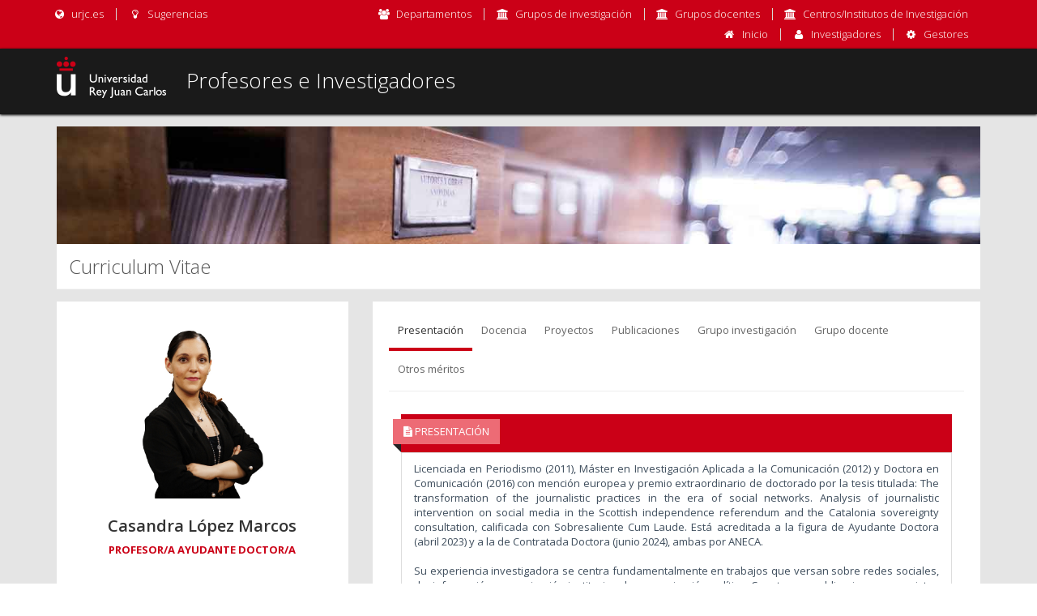

--- FILE ---
content_type: text/html; charset=UTF-8
request_url: https://servicios.urjc.es/pdi/ver/casandra.lopez
body_size: 12091
content:

<!DOCTYPE html><html lang="en">
    <head>
        <meta charset="utf-8">
        <meta http-equiv="Content-Security-Policy" content="upgrade-insecure-requests">
        <title>Profesores e Investigadores</title>
        <meta name="viewport" content="width=device-width, initial-scale=1.0">
<meta http-equiv="X-UA-Compatible" content="IE=edge">                <!-- Le styles -->
        <link href="/plantilla/img/favicon.ico" rel="shortcut icon" type="image/vnd.microsoft.icon">
<link href="https://fonts.googleapis.com/css?family=Open+Sans:300,400,600,700|PT+Sans+Narrow|Source+Sans+Pro:200,300,400,600,700,900&amp;amp;subset=all" media="screen" rel="stylesheet" type="text/css">
<link href="/plantilla/assets/global/plugins/bootstrap-modal/css/bootstrap-modal.css" media="screen" rel="stylesheet" type="text/css">
<link href="/plantilla/assets/global/plugins/bootstrap-fileinput/bootstrap-fileinput.css" media="screen" rel="stylesheet" type="text/css">
<link href="/plantilla/assets/global/plugins/ion.rangeslider/css/ion.rangeSlider.css" media="screen" rel="stylesheet" type="text/css">
<link href="/plantilla/assets/global/plugins/ion.rangeslider/css/ion.rangeSlider.skinFlat.css" media="screen" rel="stylesheet" type="text/css">
<link href="/plantilla/assets/global/plugins/essentials-plugins.min.css" media="screen" rel="stylesheet" type="text/css">
<link href="/plantilla/assets/pages/css/search.min.css" media="screen" rel="stylesheet" type="text/css">
<link href="/plantilla/assets/pages/css/profile.min.css" media="screen" rel="stylesheet" type="text/css">
<link href="/plantilla/assets/layouts/frontend/layout.min.css" media="screen" rel="stylesheet" type="text/css">
<link href="/pdi/public/external/fancybox/fancybox.css" media="screen" rel="stylesheet" type="text/css">
<link href="/pdi/public/css/custom.css" media="screen" rel="stylesheet" type="text/css">    <style>
            </style>

    </head>
    <body class="page-container-bg-solid">
        <!-- BEGIN TOP BAR -->
        <div class="pre-header" style="">
            <div class="container container-fluid-sm">
                <div class="row">
                    <!-- BEGIN TOP BAR LEFT PART -->
                    <div class="col-md-3 col-sm-3 additional-shop-info pull-left">
                        <ul class="list-unstyled list-inline">
                                  
                        </ul>
                    </div>
                    <!-- END TOP BAR LEFT PART -->
                    <!-- BEGIN TOP BAR MENU -->
                    <div class="col-md-9 col-sm-9 login-reg-links pull-right">
                        <ul class="list-unstyled list-inline pull-right">
                            <li>
                                <i class="fa fa-users"></i>
                                <a href="/pdi/departamentos">Departamentos</a>
                            </li>
                            <li>
                                <i class="fa fa-university"></i>
                                <a href="/pdi/grupos-investigacion">Grupos de investigación</a>
                            </li>
                            <li>
                                <i class="fa fa-university"></i>
                                <a href="/pdi/grupos-innovacion">Grupos docentes</a>
                            </li>
                            <li>
                                <i class="fa fa-university"></i>
                                <a href="/pdi/centros-institutos-investigacion">Centros/Institutos de Investigación</a>
                            </li>
                        </ul>
                    </div>
                    <div class="col-md-9 col-sm-9 login-reg-links pull-right">
                        <ul class="list-unstyled list-inline pull-right">
                            <li>
                                <i class="fa fa-home"></i>
                                <a href="/pdi/">Inicio</a>
                            </li>

                                                            <li>
                                    <i class="fa fa-user topbar-info-icon top-2"></i>
                                    <a href="/pdi/login">Investigadores</a>
                                </li>
                                <li>
                                    <i class="fa fa-cog topbar-info-icon top-2"></i>
                                    <a href="/pdi/admin/login">Gestores</a>
                                </li>
                            
                                                    </ul>
                    </div>
                    <!-- END TOP BAR MENU -->
                </div>
            </div>
        </div>
        <!-- END TOP BAR -->

        <!-- BEGIN HEADER -->
        <div class="header" style="box-shadow: 0 1px 3px #000; ">
            <div class="container">
                <div class="navbar-header">

                    <!-- BEGIN LOGO (you can use logo image instead of text)-->
                    <a class="site-logo" href="/pdi/">
                        <img id="logo-base" src="/plantilla/img/URJC-Logo.png" alt="Universidad Rey Juan Carlos">
                        <img id="logo-mini" src="/plantilla/img/U-LOGO.png" alt="Universidad Rey Juan Carlos">
                    </a>
                    <!-- END LOGO -->
                </div>

                
                <div class="nav navbar-nav pull-left">
                    <div class="navbar-text">
                        <h2 style="font-size: 26px">Profesores e Investigadores                        </h2>
                    </div>
                </div>

                <!-- BEGIN NAVIGATION -->
                <div class="header-navigation pull-right font-transform-inherit">
                    <ul>
                                            </ul>
                </div>
                <!-- END NAVIGATION -->
            </div>
        </div>
        <!-- Header END -->

        <!--[if lt IE 9]>
        <script>
            alert(" !Atención! \n\nLa versión de navegador que estás utilizando no es compatible con esta aplicación. \n\nNavegadores compatibles: Internet Explorer 9 ó superior. Mozilla Firefox, Google Chrome, Safari.");
        </script>
        <![endif]-->

        <!-- CONTENIDO DE LA PAGINA -->
        <!-- BEGIN PAGE CONTAINER -->
        <div class="page-content page-container">
            <div class="container">
                <div style="padding-left:15px;padding-right: 15px; ">
                    <!-- BEGIN BREADCRUMBS -->
                    <div class="row breadcrumbs margin-top-15 margin-bottom-15" style="border-top: none; ">
                                                    <img src="/pdi/public/img/cover_cv.jpg" alt="Departamentos" style="max-width: 100%; height: auto;" width="100%" height="180">
                                                    <div class="col-md-12">
                            <h2>Curriculum Vitae                            </h2>
                        </div>
                    </div>
                </div>
                <!-- END BREADCRUMBS -->
                <!-- BEGIN CONTAINER -->
                <div class="row" id="ficha">
    <div class="col-md-4">
        <!-- BEGIN PROFILE SIDEBAR -->
        <div class="profile-sidebar">
            <!-- PORTLET MAIN -->
            <div class="portlet light profile-sidebar-portlet">
                <!-- SIDEBAR USERPIC -->
                <div class="profile-userpic">
                    <object data="https://servicios.urjc.es/fotourjc/get-imagen-service/5Z4b12ZtVYhBfMECv4K2eYCvYfGAmneQ0QE/casandra.lopez/cvpdi" type="image/png" class="img-responsive">
                        <img src="/pdi/public/img/usuario-urjc.svg" class="img-responsive" style="border-radius:0px !important;"/>
                    </object>
                </div>
                <!-- END SIDEBAR USERPIC -->
                <!-- SIDEBAR USER TITLE -->
                <div class="profile-usertitle">
                    <div class="profile-usertitle-name">Casandra López Marcos</div>
                    <div class="profile-usertitle-job">Profesor/a Ayudante Doctor/a</div>
                    <div class="profile-stat-text" style="margin-bottom: 10px;"></div>
                                    </div>
                <!-- END SIDEBAR USER TITLE -->
            </div>
            <!-- END PORTLET MAIN -->
            <!-- PORTLET MAIN -->
            <div class="portlet light">
                <!-- STAT -->
                <div class="row list-separated profile-stat">

                    <div class="col-md-6 col-sm-6 col-xs-6">
                                                    <div class="uppercase profile-stat-title"> 1 </div>
                            <div class="uppercase profile-stat-text"> Quinquenios </div>
                            <div class="uppercase profile-stat-text" style="color: #000000 !important;"> 2022 </div>
                                            </div>

                    <div class="col-md-6 col-sm-6 col-xs-6">
                                                    <div class="uppercase profile-stat-title"> 1 </div>
                            <div class="uppercase profile-stat-text"> Docentia </div>
                            <div class="uppercase profile-stat-text" style="color: #000000 !important;"> 2022-23 </div>
                                            </div>

                    <div class="col-md-6 col-sm-6 col-xs-6">
                                                    <div class="uppercase profile-stat-title"> 1 </div>                         
                            <div class="uppercase profile-stat-text"> Sexenios investigación </div>
                            <div class="uppercase profile-stat-text" style="color: #000000 !important;"> 2024 </div>
                                            </div>

                    <div class="col-md-6 col-sm-6 col-xs-6">
                                            </div>

                </div>
                <!-- END STAT -->
                                    <div class="list-separated">
                        <h4 class="profile-desc-title">Centro</h4>
                        <span class="profile-desc-text"> Fac. de CC. de la Comunicación </span>
                    </div>
                    <div class="list-separated">
                        <h4 class="profile-desc-title">Departamento</h4>
                        <span class="profile-desc-text"> Ciencias de la Comunicación y Sociología </span>
                    </div>
                    <div class="list-separated">
                    <h4 class="profile-desc-title">Área</h4>
                    <span class="profile-desc-text"> Periodismo </span>
                </div>
                
                                    <div class="list-separated">
                        <h4 class="profile-desc-title">Grupo de investigación</h4>
                                                    <a href="/pdi/grupos-investigacion/ineco" target="_blank">Grupo de investigación de alto rendimiento en Innovación, Educación y Comunicación de la Universidad Rey Juan Carlos</a>
                            <br/>                                            </div>
                
                                    <div class="list-separated">
                        <h4 class="profile-desc-title">Grupo docente</h4>
                                                    <a href="/pdi/grupos-innovacion/nodos" target="_blank">Grupo de Innovación Docente Consolidado NODOS</a>
                            <br/>                                            </div>
                
                
                <div class="list-separated">
                    <h4 class="profile-desc-title">Contacto</h4>
                    <span class="profile-desc-text"> <a href="mailto:casandra.lopez@urjc.es">casandra.lopez@urjc.es</a></span>
                </div>
            </div>
            <!-- END PORTLET MAIN -->
        </div>
    </div>
    <div class="col-md-8">
        <!-- END BEGIN PROFILE SIDEBAR -->
        <!-- BEGIN PROFILE CONTENT -->
        <div class="profile-content">
            <div class="row">
                <div class="col-md-12">
                    <div class="portlet light">
                        <div class="portlet-title tabbable-line" style="margin-bottom: 0">
                            <ul class="nav nav-tabs">
                                <li class="active"><a href="#tab_presentacion" data-toggle="tab">Presentación</a></li>

                                <li><a href="#tab_docencia" data-toggle="tab">Docencia</a></li>

                                <li><a href="#tab_proyectos" data-toggle="tab">Proyectos</a></li>

                                <li><a href="#tab_publicaciones" data-toggle="tab">Publicaciones</a></li>

                                                                    <li><a href="#tab_grupos_investigacion" data-toggle="tab">Grupo investigación</a></li>
                                
                                                                    <li><a href="#tab_grupos_innovacion" data-toggle="tab">Grupo docente</a></li>
                                
                                
                                                                    <li><a href="#tab_otros_meritos" data-toggle="tab">Otros méritos</a></li>
                                                            </ul>
                        </div>
                        <div class="portlet-body">
                            <div class="tab-content">
                                                                <div class="tab-pane active" id="tab_presentacion">
                                    <div class="row">
                                        <div class="col-xs-12">
                                            <div class="mt-element-ribbon bg-grey-steel" style="background: #CB0017 !important">
                                                <div class="ribbon ribbon-clip ribbon-color-danger uppercase" style="margin:6px 0 0 0">
                                                    <div class="ribbon-sub ribbon-clip"></div>
                                                    <i class="fa fa-file-text"></i> Presentación
                                                </div>

                                                <ul class="list-group" style="clear:both; padding-top: 10px;">
                                                    <li class="list-group-item">
                                                        <p style="text-align: justify">Licenciada en Periodismo (2011), Máster en Investigación Aplicada a la Comunicación (2012) y Doctora en Comunicación (2016) con mención europea y premio extraordinario de doctorado por la tesis titulada: The transformation of the journalistic practices in the era of social networks. Analysis of journalistic intervention on social media in the Scottish independence referendum and the Catalonia sovereignty consultation, calificada con Sobresaliente Cum Laude. Está acreditada a la figura de Ayudante Doctora (abril 2023) y a la de Contratada Doctora (junio 2024), ambas por ANECA.<br /><br />Su experiencia investigadora se centra fundamentalmente en trabajos que versan sobre redes sociales, desinformación, comunicación institucional y comunicación política. Cuenta con publicaciones en revistas científicas de calidad tales como Publications o Grafica y en editoriales de prestigio como Tirant o Fragua.<br /><br />También cabe destacar la contribución a jornadas y congresos de ámbito nacional e internacional. Además es miembro del Grupo de Investigación consolidado INNOVACIÓN, EDUCACIÓN Y COMUNICACIÓN (INECO) de la URJC, también es miembro investigador del Grupo de Innovación Docente Consolidado NODOS y pertenece al Equipo Editorial (Consejo Técnico de Redacción) de la revista científica index.comunicación. En la actualidad, es profesora Ayudante Doctora en la Universidad Rey Juan Carlos. Otros méritos docentes son los relacionados con la gestión universitaria y la innovación docente: ha sido Jefa de Estudios del Centro de Educación Superior Next y es miembro de la Red de Innovación Docente de la URJC.<br /><br />En 2008 comenzó su andadura profesional en medios de comunicación y en agencias de comunicación. En el ámbito de la Comunicación Política, Corporativa e Institucional ha trabajado como directora de Comunicación en la Delegación del Gobierno de España en la Comunidad de Madrid, asesora de Alcaldía en un Ayuntamiento de la Comunidad de Madrid, técnica de Comunicación en la Dirección General de Comunicación del Congreso de los Diputados, consultora de comunicación en agencias como Burson-Marsteller o Call &amp; Road. En el ámbito de los medios de comunicación, fundó y dirigió Portaldelsur.es, medio activó durante más de 6 años (2009-2015). Además, ha sido guionista en Antena Neox, ha trabajado en Onda Cero y ha colaborado en Onda Madrid. Como periodista freelance ha escrito varios artículos en periódicos de tirada nacional (La Voz de Galicia, entre otros) y en revistas locales de Madrid.</p>
                                                    </li>
                                                </ul>
                                            </div>
                                        </div>
                                    </div>
                                </div>
                                
                                                                <div class="tab-pane" id="tab_docencia">
                                                                        <div class="row" id="portletDocenciaActual">
                                        <div class="col-xs-12">
                                            <div class="mt-element-ribbon bg-grey-steel" style="background: #CB0017 !important">
                                                <div class="ribbon ribbon-clip ribbon-color-danger uppercase" style="margin:6px 0 0 0">
                                                    <div class="ribbon-sub ribbon-clip"></div>
                                                    <i class="fa fa-graduation-cap"></i> Docencia impartida en el curso actual
                                                </div>
                                                <ul class="list-group" style="clear: both; padding-top: 10px">
                                                    <li class="list-group-item" style="padding: 0">
                                                        <div class="row">
                                                            <div class="col-md-12">
                                                                <input type="hidden" value="casandra.lopez" name="idPDI" hidden style="display: none">
                                                                <div class="lista-items" id="listaDocenciaActual"></div>
                                                            </div>
                                                        </div>
                                                    </li>
                                                </ul>
                                            </div>
                                        </div>
                                    </div>
                                    
                                                                        <div class="row portlet-items" id="portletTFE">
                                        <div class="col-xs-12">
                                            <div class="mt-element-ribbon bg-grey-steel" style="background: #CB0017 !important">
                                                <div class="ribbon ribbon-clip ribbon-color-danger uppercase" style="margin:6px 0 0 0">
                                                    <div class="ribbon-sub ribbon-clip"></div>
                                                    <i class="fa fa-book"></i> Trabajos de fin de estudios
                                                </div>

                                                <div class="list-group" style="clear: both; padding-top: 10px">
                                                    <div class="list-group-item" style="padding-bottom: 0">
                                                        <div class="row" style="border-bottom: 1px solid #F5F5F5; padding: 10px 0">
                                                            <div id="filtroTFE" class="col-md-12">
                                                                <div class="row">
                                                                    <div class="col-md-12" style="font-size: 125%; font-weight: 700; margin-bottom: 5px">
                                                                        Filtrar trabajos fin de estudios tutorizados o dirigidos
                                                                    </div>
                                                                </div>

                                                                <input type="hidden" value="casandra.lopez" name="idPDI" hidden style="display: none">

                                                                <div class="row">
                                                                    <div class="col-md-6">
                                                                        <label for="tfeNombre" class="control-label">Nombre del trabajo</label>
                                                                        <input type="text" class="form-control" name="tfeNombre" id="tfeNombre" placeholder="Nombre del trabajo">
                                                                    </div>
                                                                    <div class="col-md-6">
                                                                        <div class="control-label">Tipo de trabajo</div>
                                                                        <div class="btn-group" style="display: flex; flex-direction: row" data-toggle="buttons">
                                                                            <label class="btn btn-default" style="flex: 1 0">
                                                                                <input type="checkbox" name="tfeTipo[]" value="G">TFG
                                                                            </label>
                                                                            <label class="btn btn-default" style="flex: 1 0">
                                                                                <input type="checkbox" name="tfeTipo[]" value="M">TFM
                                                                            </label>
                                                                            <label class="btn btn-default" style="flex: 1 0">
                                                                                <input type="checkbox" name="tfeTipo[]" value="D">Tesis Doctoral
                                                                            </label>
                                                                        </div>
                                                                    </div>
                                                                </div>

                                                                <div class="row" style="margin-top: 2px">
                                                                    <div class="col-md-6">
                                                                        <label for="tfeFecha" class="control-label">Año de defensa o lectura</label>
                                                                        <div style="width: 90%; margin: 0 auto">
                                                                            <input type="text" name="tfeFecha" id="tfeFecha" class="form-control">
                                                                        </div>
                                                                    </div>
                                                                    <div class="col-md-6">
                                                                        <div class="control-label">Relación</div>
                                                                        <div class="btn-group" style="display: flex; flex-direction: row" data-toggle="buttons">
                                                                            <label class="btn btn-default" style="flex: 1 0">
                                                                                <input type="checkbox" name="tfeRelacion[]" value="T">Tutoría
                                                                            </label>
                                                                            <label class="btn btn-default" style="flex: 1 0">
                                                                                <input type="checkbox" name="tfeRelacion[]" value="C">Cotutoría
                                                                            </label>
                                                                        </div>
                                                                    </div>
                                                                </div>
                                                            </div>
                                                        </div>
                                                        <div class="row">
                                                            <div class="col-md-12 lista-items" id="listaTFE"></div>
                                                        </div>
                                                        <div class="row" id="fechaActualizacionTFE"></div>
                                                    </div>
                                                </div>
                                            </div>
                                        </div>
                                    </div>
                                    
                                                                        <div class="row" id="portletHistoricoDocencia">
                                        <div class="col-xs-12">
                                            <div class="mt-element-ribbon bg-grey-steel" style="background: #CB0017 !important">
                                                <div class="ribbon ribbon-clip ribbon-color-danger uppercase" style="margin:6px 0 0 0">
                                                    <div class="ribbon-sub ribbon-clip"></div>
                                                    <i class="fa fa-graduation-cap"></i> Histórico docente (últimos 10 cursos)
                                                </div>
                                                <ul class="list-group" style="clear: both; padding-top: 10px">
                                                    <li class="list-group-item" style="padding: 0">
                                                        <div class="row">
                                                            <div class="col-md-12" id="listaHistoricoDocencia"></div>
                                                        </div>
                                                    </li>
                                                </ul>
                                            </div>
                                        </div>
                                    </div>
                                                                    </div>
                                
                                                                <div class="tab-pane" id="tab_proyectos">
                                    <div class="row">
                                        <div class="col-xs-12">
                                            <div class="mt-element-ribbon bg-grey-steel" style="background: #CB0017 !important">
                                                <div class="ribbon ribbon-clip ribbon-color-danger uppercase" style="margin:6px 0 0 0">
                                                    <div class="ribbon-sub ribbon-clip"></div>
                                                    <i class="fa fa-file-text-o"></i> Listado de proyectos (Últimos 10 años)
                                                </div>

                                                <ul class="list-group" style="clear:both; padding-top: 10px">
                                                    <li class="list-group-item">
                                                        <div class="panel-group accordion" id="accordion1">
                                                                                                                            <div class="panel panel-default">
                                                                    <div class="panel-heading bg-grey">
                                                                        <h4 class="panel-title">
                                                                            <a class="accordion-toggle" data-toggle="collapse" data-parent="#accordion3" href="#proy_collapse_3_F1266" aria-expanded="true"> Efectos y consumo de la información sanitaria en los medios de comunicación de la población madrileña de más de 74 años. </a>
                                                                        </h4>
                                                                    </div>
                                                                    <div id="proy_collapse_3_F1266" class="panel-collapse collapse in" aria-expanded="true">
                                                                        <div class="panel-body">
                                                                            <p>
                                                                                <b>Fecha inicio:</b> 01/01/25                                                                                <br/><b>Fecha fin:</b> 31/07/26                                                                                <br/><b>Entidad financiadora:</b> UNIVERSIDAD REY JUAN CARLOS                                                                                <br/><b>Referencia externa:</b> 2024/SOLCON-136175                                                                                <br/><b>Referencia interna:</b> F1266                                                                                
                                                                            </p>

                                                                            <p>
                                                                                <b>Investigador/es principal/es:</b>
                                                                            <ul>
                                                                                <li style='font-size: 13px !important;'><a onclick="cargando();" href = '/pdi/ver/gustavo.montes'>Gustavo Montes Rodríguez</a></li><li style='font-size: 13px !important;'><a onclick="cargando();" href = '/pdi/ver/casandra.lopez'>Casandra López Marcos</a></li>                                                                            </ul>
                                                                            </p>

                                                                            
                                                                                                                                                            <p>
                                                                                    <b>Investigadores:</b>
                                                                                <ul>
                                                                                    <li style='font-size: 13px !important;'><a onclick="cargando();" href = '/pdi/ver/gustavo.montes'>Gustavo Montes Rodríguez</a></li><li style='font-size: 13px !important;'><a onclick="cargando();" href = '/pdi/ver/casandra.lopez'>Casandra López Marcos</a></li><li style='font-size: 13px !important;'><a onclick="cargando();" href = '/pdi/ver/mario.benito'>Mario Francisco Benito Cabello</a></li><li style='font-size: 13px !important;'><a onclick="cargando();" href = '/pdi/ver/belen.puebla'>María Belén Puebla Martínez</a></li><li style='font-size: 13px !important;'><a onclick="cargando();" href = '/pdi/ver/isleny.cruz.carvajal'>Isleny Cruz Carvajal</a></li><li style='font-size: 13px !important;'><a onclick="cargando();" href = '/pdi/ver/pilar.vicente'>María del Pilar Vicente Fernández</a></li><li style='font-size: 13px !important;'><a onclick="cargando();" href = '/pdi/ver/raquel.pinilla'>Raquel Pinilla Gómez</a></li><li style='font-size: 13px !important;'><a onclick="cargando();" href = '/pdi/ver/rocio.guede'>María Rocío Guede Cid</a></li>                                                                                </ul>
                                                                                </p>
                                                                            
                                                                            
                                                                            
                                                                            
                                                                                                                                                            <p>
                                                                                    <b>Otros colaboradores:</b>
                                                                                <ul>
                                                                                    <li style='font-size: 13px !important;'>Pablo Hidalgo Cobo</li><li style='font-size: 13px !important;'>Almudena Carmen Barrientos Báez</li><li style='font-size: 13px !important;'>Raul Augusto del Aguila  Alegria</li><li style='font-size: 13px !important;'>David Caldevilla Domínguez</li><li style='font-size: 13px !important;'>BORJA VENTURA SALOM</li><li style='font-size: 13px !important;'>María del Rosario Sadaba Chalezquer</li><li style='font-size: 13px !important;'>Jose Antonio Miron Canelo</li>                                                                                </ul>
                                                                                </p>
                                                                            
                                                                        </div>
                                                                    </div>
                                                                </div>
                                                                                                                            <div class="panel panel-default">
                                                                    <div class="panel-heading bg-grey">
                                                                        <h4 class="panel-title">
                                                                            <a class="accordion-toggle" data-toggle="collapse" data-parent="#accordion3" href="#proy_collapse_3_F1126" aria-expanded="true"> Iberian Digital Media Observatory </a>
                                                                        </h4>
                                                                    </div>
                                                                    <div id="proy_collapse_3_F1126" class="panel-collapse collapse in" aria-expanded="true">
                                                                        <div class="panel-body">
                                                                            <p>
                                                                                <b>Fecha inicio:</b> 01/05/24                                                                                <br/><b>Fecha fin:</b> 31/10/26                                                                                <br/><b>Entidad financiadora:</b> European commision                                                                                  <br/><b>Referencia externa:</b> 101158511                                                                                <br/><b>Referencia interna:</b> F1126                                                                                
                                                                            </p>

                                                                            <p>
                                                                                <b>Investigador/es principal/es:</b>
                                                                            <ul>
                                                                                <li style='font-size: 13px !important;'><a onclick="cargando();" href = '/pdi/ver/belen.puebla'>María Belén Puebla Martínez</a></li>                                                                            </ul>
                                                                            </p>

                                                                            
                                                                                                                                                            <p>
                                                                                    <b>Investigadores:</b>
                                                                                <ul>
                                                                                    <li style='font-size: 13px !important;'><a onclick="cargando();" href = '/pdi/ver/belen.puebla'>María Belén Puebla Martínez</a></li><li style='font-size: 13px !important;'><a onclick="cargando();" href = '/pdi/ver/casandra.lopez'>Casandra López Marcos</a></li><li style='font-size: 13px !important;'><a onclick="cargando();" href = '/pdi/ver/mario.benito'>Mario Francisco Benito Cabello</a></li><li style='font-size: 13px !important;'><a onclick="cargando();" href = '/pdi/ver/gema.alcolea'>Gema Alcolea Díaz</a></li>                                                                                </ul>
                                                                                </p>
                                                                            
                                                                            
                                                                            
                                                                            
                                                                            
                                                                        </div>
                                                                    </div>
                                                                </div>
                                                                                                                                                                                </div>
                                                    </li>
                                                </ul>
                                            </div>
                                        </div>
                                    </div>
                                </div>
                                
                                                                <div class="tab-pane" id="tab_publicaciones">
                                                                                                                <div class="row">
                                            <div class="col-xs-12">
                                                <div class="mt-element-ribbon bg-grey-steel" style="background: #CB0017 !important">
                                                    <div class="ribbon ribbon-clip ribbon-color-danger uppercase" style="margin:6px 0 0 0">
                                                        <div class="ribbon-sub ribbon-clip"></div>
                                                        <i class="fa fa-barcode"></i> Códigos de investigador
                                                    </div>

                                                    <ul class="list-group" style="clear:both; padding-top: 10px">
                                                        <li class="list-group-item">
                                                            <ul>
                                                                <li>Scopus: <a href='https://www.scopus.com/authid/detail.uri?authorId=http://www.scopus.com/inward/authorDetails.url?authorID=57226881276&amp;partnerID=MN8TOARS' target='_blank'>http://www.scopus.com/inward/authorDetails.url?authorID=57226881276&amp;partnerID=MN8TOARS</a></li><li>Web of Science (WoS): <a href='http://www.researcherid.com/rid/https://www.researchgate.net/profile/Casandra-Lopez-Marcos' target='_blank'>https://www.researchgate.net/profile/Casandra-Lopez-Marcos</a></li><li>Google Scholar: <a href='https://scholar.google.com/citations?user=https://scholar.google.com/citations?user=Aue5KR8AAAAJ&amp;hl=es' target='_blank'>https://scholar.google.com/citations?user=Aue5KR8AAAAJ&amp;hl=es</a></li><li>ORCID: <a href='http://orcid.org/https://orcid.org/0000-0002-8660-7182' target='_blank'>https://orcid.org/0000-0002-8660-7182</a></li><li>Dialnet: <a href='https://dialnet.unirioja.es/servlet/autor?codigo=https://dialnet.unirioja.es/servlet/autor?codigo=4039415' target='_blank'>https://dialnet.unirioja.es/servlet/autor?codigo=4039415</a></li>                                                            </ul>
                                                        </li>
                                                    </ul>
                                                </div>
                                            </div>
                                        </div>
                                                                        
                                                                        <div class="row portlet-items">
                                        <div class="col-xs-12">
                                            <div class="mt-element-ribbon bg-grey-steel" style="background: #CB0017 !important">
                                                <div class="ribbon ribbon-clip ribbon-color-danger uppercase" style="margin: 6px 0 0 0">
                                                    <div class="ribbon-sub ribbon-clip"></div>
                                                    <i class="fa fa-bar-chart"></i> Métricas de impacto por agencia
                                                </div>
                                                <div class="list-group" style="clear: both; padding-top: 10px">
                                                    <div class="list-group-item">
                                                        <table class="table" id="tablaBibliometria">
                                                            <thead>
                                                            <tr>
                                                                <th>Agencia</th>
                                                                <th>Nº documentos</th>
                                                                <th>Nº citas</th>
                                                                <th>Índice H</th>
                                                                <th>Q1</th>
                                                                <th>D1</th>
                                                                <th>IFNB</th>
                                                                <th>IFNESI</th>
                                                            </tr>
                                                            </thead>
                                                            <tbody>
                                                                                                                                                                                                <tr>
                                                                        <td class="nombre-agencia">
                                                                            <img src="/pdi/public/img/logos_agencias/wos.png" alt="Logo de la agencia 'Web of Science'">&nbsp;Web of Science                                                                        </td>
                                                                                                                                                    <td>
                                                                                                                                                                    4                                                                                                                                                            </td>
                                                                                                                                                    <td>
                                                                                                                                                                    22                                                                                                                                                            </td>
                                                                                                                                                    <td>
                                                                                                                                                                    1                                                                                                                                                            </td>
                                                                                                                                                    <td>
                                                                                                                                                                    -
                                                                                                                                                            </td>
                                                                                                                                                    <td>
                                                                                                                                                                    -
                                                                                                                                                            </td>
                                                                                                                                                    <td>
                                                                                                                                                                    1,39                                                                                                                                                            </td>
                                                                                                                                                    <td>
                                                                                                                                                                    -
                                                                                                                                                            </td>
                                                                                                                                            </tr>
                                                                                                                                                                                                                                                                <tr>
                                                                        <td class="nombre-agencia">
                                                                            <img src="/pdi/public/img/logos_agencias/scopus.png" alt="Logo de la agencia 'Scopus'">&nbsp;Scopus                                                                        </td>
                                                                                                                                                    <td>
                                                                                                                                                                    7                                                                                                                                                            </td>
                                                                                                                                                    <td>
                                                                                                                                                                    34                                                                                                                                                            </td>
                                                                                                                                                    <td>
                                                                                                                                                                    2                                                                                                                                                            </td>
                                                                                                                                                    <td>
                                                                                                                                                                    4                                                                                                                                                            </td>
                                                                                                                                                    <td>
                                                                                                                                                                    -
                                                                                                                                                            </td>
                                                                                                                                                    <td>
                                                                                                                                                                    1,03                                                                                                                                                            </td>
                                                                                                                                                    <td>
                                                                                                                                                                    -
                                                                                                                                                            </td>
                                                                                                                                            </tr>
                                                                                                                                                                                                                                                                <tr>
                                                                        <td class="nombre-agencia">
                                                                            <img src="/pdi/public/img/logos_agencias/dialnet.png" alt="Logo de la agencia 'Dialnet'">&nbsp;Dialnet                                                                        </td>
                                                                                                                                                    <td>
                                                                                                                                                                    24                                                                                                                                                            </td>
                                                                                                                                                    <td>
                                                                                                                                                                    -
                                                                                                                                                            </td>
                                                                                                                                                    <td>
                                                                                                                                                                    -
                                                                                                                                                            </td>
                                                                                                                                                    <td>
                                                                                                                                                                    -
                                                                                                                                                            </td>
                                                                                                                                                    <td>
                                                                                                                                                                    -
                                                                                                                                                            </td>
                                                                                                                                                    <td>
                                                                                                                                                                    -
                                                                                                                                                            </td>
                                                                                                                                                    <td>
                                                                                                                                                                    -
                                                                                                                                                            </td>
                                                                                                                                            </tr>
                                                                                                                                                                                                                                                                                                                    </tbody>
                                                        </table>
                                                    </div>
                                                </div>
                                            </div>
                                        </div>
                                    </div>
                                    
                                                                        <div class="row portlet-items" id="portletPublicaciones">
                                            <div class="col-xs-12">
                                                <div class="mt-element-ribbon bg-grey-steel" style="background: #CB0017 !important">
                                                    <div class="ribbon ribbon-clip ribbon-color-danger uppercase" style="margin:6px 0 0 0">
                                                        <div class="ribbon-sub ribbon-clip"></div>
                                                        <i class="fa fa-file-text"></i> Publicaciones
                                                    </div>

                                                    <div class="list-group" style="clear: both; padding-top: 10px">
                                                        <div class="list-group-item" style="padding-bottom: 0">
                                                            <div class="row" style="border-bottom: 1px solid #F5F5F5; padding: 10px 0">
                                                                <form id="filtroPublicaciones" class="col-md-12">
                                                                    <div class="row">
                                                                        <div class="col-md-12" style="font-size: 125%; font-weight: 700; margin-bottom: 5px">
                                                                            Filtrar publicaciones y actividad investigadora
                                                                        </div>
                                                                    </div>

                                                                    <input type="hidden" value="casandra.lopez" name="idPDI" hidden style="display: none">

                                                                    <div class="row">
                                                                        <div class="col-md-6">
                                                                            <label for="publicacionesNombre" class="control-label">Nombre de la publicación</label>
                                                                            <input type="text" class="form-control" name="publicacionesNombre" id="publicacionesNombre" placeholder="Nombre de la publicación">
                                                                        </div>
                                                                        <div class="col-md-6">
                                                                            <label for="publicacionesTipo" class="control-label">Tipo de publicación</label>
                                                                            <select multiple class="form-control" name="publicacionesTipo" id="publicacionesTipo" style="width: 100%">
                                                                                <option value="0" selected>Todos los tipos</option>
                                                                                <optgroup label="Tipos de publicación"></optgroup>
                                                                            </select>
                                                                        </div>
                                                                    </div>

                                                                    <div class="row" style="margin-top: 2px">
                                                                        <div class="col-md-6">
                                                                            <label for="publicacionesFecha" class="control-label">Año de publicación</label>
                                                                            <div style="width: 90%; margin: 0 auto">
                                                                                <input type="text" name="publicacionesFecha" id="publicacionesFecha" class="form-control">
                                                                            </div>
                                                                        </div>
                                                                        <div class="col-md-6">
                                                                            <div class="control-label">Mejor cuartil</div>
                                                                            <div class="btn-group" style="display: flex; flex-direction: row" data-toggle="buttons">
                                                                                <label class="btn btn-default" style="flex: 1 0">
                                                                                    <input type="checkbox" name="publicacionesMejorQ[]" value="Q1">Q1
                                                                                </label>
                                                                                <label class="btn btn-default" style="flex: 1 0">
                                                                                    <input type="checkbox" name="publicacionesMejorQ[]" value="Q2">Q2
                                                                                </label>
                                                                                <label class="btn btn-default" style="flex: 1 0">
                                                                                    <input type="checkbox" name="publicacionesMejorQ[]" value="Q3">Q3
                                                                                </label>
                                                                                <label class="btn btn-default" style="flex: 1 0">
                                                                                    <input type="checkbox" name="publicacionesMejorQ[]" value="Q4">Q4
                                                                                </label>
                                                                            </div>
                                                                        </div>
                                                                    </div>
                                                                </form>
                                                            </div>
                                                            <div class="row">
                                                                <div class="col-md-12 lista-items" id="listaPublicaciones"></div>
                                                            </div>
                                                        </div>
                                                    </div>
                                                </div>
                                            </div>
                                        </div>
                                    
                                                                                                                <div class="row">
                                            <div class="col-xs-12">
                                                <div class="mt-element-ribbon bg-grey-steel" style="background: #CB0017 !important">
                                                    <div class="ribbon ribbon-clip ribbon-color-danger uppercase" style="margin: 6px 0 0 0">
                                                        <div class="ribbon-sub ribbon-clip"></div>
                                                        <i class="fa fa-file-text"></i> Información adicional
                                                    </div>

                                                    <ul class="list-group" style="clear:both; padding-top: 10px">
                                                        <li class="list-group-item">
                                                            <div><b>Artículos publicados<br /></b><span>HIDALGO-COBO, P., LÓPEZ-MARCOS, C., &amp; PUEBLA-MARTÍNEZ, B. (2025). La guerra de Ucrania a través de las agencias de verificación: análisis crítico del discurso de los artículos explicativos de efe Verifica y Newtral. </span><i>Anuario Electrónico De Estudios En Comunicación Social "Disertaciones"</i><span>, </span><i>18</i><span>(2). <a href="https://doi.org/10.12804/revistas.urosario.edu.co/disertaciones/a.14844" title="Link: https://doi.org/10.12804/revistas.urosario.edu.co/disertaciones/a.14844">https://doi.org/10.12804/revistas.urosario.edu.co/disertaciones/a.14844</a></span><br /><br />MARTÍNEZ-PUEBLA, B.; LÓPEZ-MARCOS, C., HIDALGO-COBO, P. (2025). Policía Nacional y Guardia Civil en TikTok: una comparativa entre ambas cuentas. VISUAL REVIEW International Visual Culture Review / Revista Internacional de Cultura Visual. <a href="https://doi.org/10.62161/revvisual.v17.5285">https://doi.org/10.62161/revvisual.v17.5285</a><br /><br />HIDALGO-COBO, P.; LÓPEZ-MARCOS, C. y PUEBLA-MARTÍNEZ, B. (2024). Discourse analysis from an international relations perspective: The case study of Tucker Carlson's televised interview with Vladimir Putin. <i>aDResearch ESIC: International Journal of Communication Research</i>, 32. <a href="https://doi.org/10.7263/adresic-32-285">https://doi.org/10.7263/adresic-32-285</a><br /><br />HIDALGO-COBO, P.; LÓPEZ-MARCOS, C. y PUEBLA-MARTÍNEZ, B. (2024). Debunking practices and topics: Fact-checking agencies from the United Kingdom, France and Spain. <i>Catalan Journal of Communication and Cultural Studies</i>. Volume 16, Issue Disinformation, Fact-Checking and Civic Responsibility, Oct 2024, p. 257 - 275. <span>DOI: <a href="https://doi.org/10.1386/cjcs_00112_1">https://doi.org/10.1386/cjcs_00112_1</a><br /></span><br /><b></b></div>LÓPEZ-MARCOS, C. y VICENTE-FERNÁNDEZ, P. (2024). Las casas reales europeas y la proyección de su imagen a través de las redes sociales. <i>Revista Visual Review.</i> Vol. 16 (6), 179-191.<br /><a href="https://visualcompublications.es/revVISUAL/article/view/5361/3689">https://visualcompublications.es/revVISUAL/article/view/5361/3689</a><br /><br />LÓPEZ-MARCOS, C.; HIDALGO-COBO, P. y VENTURA-SALOM, B. (2024). Propaganda postal y preocupaciones ciudadanas: así pidieron el voto por carta los partidos políticos en las elecciones de 2023 en España.<i> Sphera Publica</i>, vol. I (24), 1-25, URI: <a href="http://hdl.handle.net/10952/7919">http://hdl.handle.net/10952/7919</a><br /><br />HIDALGO-COBO, P., VENTURA-SALOM, B. y LÓPEZ-MARCOS, C. (2024). Fact-checking de los debates electorales: Estudio de caso comparativo de las agencias de verificación españolas. <i>ZER: Revista De Estudios De Comunicación = Komunikazio Ikasketen Aldizkaria</i>, <i>29</i><span>(56), 131¿151. <a href="https://doi.org/10.1387/zer.26104">https://doi.org/10.1387/zer.26104</a><br /></span><br />LÓPEZ-MARCOS, C., y VICENTE-FERNÁNDEZ, P. (2022). La fotografía en los perfiles de redes sociales: el caso de los presidentes autonómicos de España. <i>Grafica</i> , 01-11. <a href="https://doi.org/10.5565/rev/grafica.255">https://doi.org/10.5565/rev/grafica.255</a><br /><br />LÓPEZ-MARCOS, C., y VICENTE-FERNÁNDEZ, P. (2021). Fact checkers facing fake news and disinformation in the digital age: A comparative analysis between Spain and United Kingdom. <i>Publications</i>, 9 (3), 36. <a href="https://doi.org/10.3390/publications9030036">https://doi.org/10.3390/publications9030036</a> <br /><br />LÓPEZ-MARCOS, C. (2018). The flow of social media on the subject of the scottish referendum and the catalonian sovereignty consultation. <i>Redmarka: Revista Académica de Marketing Aplicado</i>, (21), 193-227. <a href="https://doi.org/10.17979/redma.2018.01.021.4846">https://doi.org/10.17979/redma.2018.01.021.4846</a><br /><div><br /><br /><b>Capítulos libros</b><br /><br />HIDALGO-COBO, P.; LÓPEZ-MARCOS, C. y PUEBLA-MARTÍNEZ,                                                         </li>
                                                    </ul>
                                                </div>
                                            </div>
                                        </div>
                                                                                                        </div>
                                
                                                                <div class="tab-pane" id="tab_grupos_investigacion">
                                    <div class="row">
                                        <div class="col-xs-12">
                                            <div class="mt-element-ribbon bg-grey-steel" style="background: #CB0017 !important">
                                                <div class="ribbon ribbon-clip ribbon-color-danger uppercase" style="margin:6px 0 0 0">
                                                    <div class="ribbon-sub ribbon-clip"></div> 
                                                    <i class="fa fa-file-text-o"></i> Información general
                                                </div>

                                                <ul class="list-group" style="clear:both; padding-top: 10px">
                                                    <li class="list-group-item">                                                        
                                                        <div class="panel-group accordion" id="accordion1">
                                                                                                                            <div class="panel panel-default">
                                                                    <div class="panel-heading bg-grey">
                                                                        <h4 class="panel-title">
                                                                            <a class="accordion-toggle" data-toggle="collapse" data-parent="#accordion3" href="#collapse_3_324" aria-expanded="true"> Grupo de investigación de alto rendimiento en Innovación, Educación y Comunicación de la Universidad Rey Juan Carlos </a>
                                                                        </h4>
                                                                    </div>
                                                                    <div id="collapse_3_324" class="panel-collapse collapse in" aria-expanded="true">
                                                                        <div class="panel-body">

                                                                            
                                                                            <p>
                                                                                <b>Acrónimo:</b> INECO                                                                                <br/><b>Correo:</b> gr_inv.ineco@urjc.es                                                                                <br/><b>Web:</b> <a href="/pdi/grupos-investigacion/ineco" target="_blank"><i class="fa fa-link"></i> Acceder</a>
                                                                            </p>

                                                                            <div class="row margin-top-10">
                                                                                <div class="col-md-12">                        
                                                                                    <b>Número de investigadores: </b> 30                                                                                </div>                                                                                                                                                                    
                                                                            </div>
                                                                            <div class="row margin-top-10">                                                                                
                                                                                <div class="col-md-6">
                                                                                    <b>Número de quinquenios: </b>23                                                                                </div>
                                                                                <div class="col-md-6">
                                                                                    <b>Número de Docentia: </b> 24                                                                                </div>
                                                                            </div>
                                                                            <div class="row margin-top-10">                                                                                    
                                                                                <div class="col-md-6">
                                                                                    <b>Número de sexenios investigación: </b> 12                                                                                </div>
                                                                                <div class="col-md-6">
                                                                                    <b>Número de sexenios transferencia: </b> 0                                                                                </div>
                                                                            </div>
                                                                            <br/>

                                                                            <p>
                                                                                <b>Coordinador/es:</b> 
                                                                            <ul>
                                                                                <li><a onclick="cargando();" href = '/pdi/ver/belen.puebla'>María Belén Puebla Martínez</a></li>                                                                            </ul>
                                                                            </p>

                                                                            
                                                                                                                                                            <p>
                                                                                    <b>Investigadores miembros:</b>
                                                                                <ul>
                                                                                    <li style='font-size: 13px !important;'><a onclick="cargando();" href = '/pdi/ver/belen.puebla'>María Belén Puebla Martínez</a></li><li style='font-size: 13px !important;'><a onclick="cargando();" href = '/pdi/ver/valeria.levratto'>Valeria Levratto</a></li><li style='font-size: 13px !important;'><a onclick="cargando();" href = '/pdi/ver/laura.lopez'>Laura López Martín</a></li><li style='font-size: 13px !important;'><a onclick="cargando();" href = '/pdi/ver/mario.benito'>Mario Francisco Benito Cabello</a></li><li style='font-size: 13px !important;'><a onclick="cargando();" href = '/pdi/ver/casandra.lopez'>Casandra López Marcos</a></li><li style='font-size: 13px !important;'><a onclick="cargando();" href = '/pdi/ver/gema.alcolea'>Gema Alcolea Díaz</a></li><li style='font-size: 13px !important;'><a onclick="cargando();" href = '/pdi/ver/gustavo.montes'>Gustavo Montes Rodríguez</a></li><li style='font-size: 13px !important;'><a onclick="cargando();" href = '/pdi/ver/elena.cuevas'>Elena Cuevas Molano</a></li><li style='font-size: 13px !important;'><a onclick="cargando();" href = '/pdi/ver/raquel.pinilla'>Raquel Pinilla Gómez</a></li><li style='font-size: 13px !important;'><a onclick="cargando();" href = '/pdi/ver/isleny.cruz.carvajal'>Isleny Cruz Carvajal</a></li><li style='font-size: 13px !important;'><a onclick="cargando();" href = '/pdi/ver/jesus.rame'>Jesús Ramé López</a></li>                                                                                </ul>
                                                                                </p>
                                                                            
                                                                            
                                                                                                                                                            <p>
                                                                                    <b>Investigadores colaboradores:</b>
                                                                                <ul>
                                                                                    <li style='font-size: 13px !important;'><a onclick="cargando();" href = '/pdi/ver/juana.farfan'>Juana Farfán Montero</a></li><li style='font-size: 13px !important;'><a onclick="cargando();" href = '/pdi/ver/rocio.guede'>María Rocío Guede Cid</a></li><li style='font-size: 13px !important;'><a onclick="cargando();" href = '/pdi/ver/pilar.vicente'>María del Pilar Vicente Fernández</a></li><li style='font-size: 13px !important;'><a onclick="cargando();" href = '/pdi/ver/hugo.gonzalez'>Hugo González Bejarano</a></li><li style='font-size: 13px !important;'><a onclick="cargando();" href = '/pdi/ver/felicidad.gonzalez'>Felicidad González Sanz</a></li><li style='font-size: 13px !important;'><a onclick="cargando();" href = '/pdi/ver/silvia.dcid'>Silvia Díaz Cid</a></li><li style='font-size: 13px !important;'><a onclick="cargando();" href = '/pdi/ver/leticia.rodas'>Leticia María Rodas Alfaya</a></li>                                                                                </ul>
                                                                                </p>
                                                                            
                                                                            
                                                                            
                                                                            
                                                                                                                                                            <p>
                                                                                    <b>Otros colaboradores:</b>
                                                                                <ul>
                                                                                    <li style='font-size: 13px !important;'>Mariché Navío Navarro</li><li style='font-size: 13px !important;'>Zoila Diaz-Maroto Fernández-Checa</li><li style='font-size: 13px !important;'>Magdalena Nebot Boberg</li><li style='font-size: 13px !important;'>María Teresa García Ruiz</li><li style='font-size: 13px !important;'>César Méndez Domínguez</li><li style='font-size: 13px !important;'>Sonia Herrero González</li><li style='font-size: 13px !important;'>Pablo Hidalgo Cobo</li><li style='font-size: 13px !important;'>Alberto E. López Carrión</li><li style='font-size: 13px !important;'>Fernando Sanchez Pita</li><li style='font-size: 13px !important;'>Laura González Díez</li><li style='font-size: 13px !important;'>Luis Nahuel Sanguinet García</li><li style='font-size: 13px !important;'>Maria Tabuenca Bengua</li>                                                                                </ul>
                                                                                </p>
                                                                            

                                                                        </div>
                                                                    </div>
                                                                </div>
                                                                                                                        
                                                        </div>
                                                    </li>
                                                </ul>                                                
                                            </div>

                                        </div>
                                    </div>                                    
                                </div>
                                
                                                                <div class="tab-pane" id="tab_grupos_innovacion">
                                    <div class="row">
                                        <div class="col-xs-12">
                                            <div class="mt-element-ribbon bg-grey-steel" style="background: #CB0017 !important">
                                                <div class="ribbon ribbon-clip ribbon-color-danger uppercase" style="margin:6px 0 0 0">
                                                    <div class="ribbon-sub ribbon-clip"></div>
                                                    <i class="fa fa-file-text-o"></i> Información general
                                                </div>

                                                <ul class="list-group" style="clear:both; padding-top: 10px">
                                                    <li class="list-group-item">
                                                        <div class="panel-group accordion" id="accordion1">
                                                                                                                            <div class="panel panel-default">
                                                                    <div class="panel-heading bg-grey">
                                                                        <h4 class="panel-title">
                                                                            <a class="accordion-toggle" data-toggle="collapse" data-parent="#accordion3" href="#collapse_3_NODOS" aria-expanded="true"> Grupo de Innovación Docente Consolidado NODOS </a>
                                                                        </h4>
                                                                    </div>
                                                                    <div id="collapse_3_NODOS" class="panel-collapse collapse in" aria-expanded="true">
                                                                        <div class="panel-body">

                                                                            
                                                                            <p>
                                                                                <b>Acrónimo:</b> NODOS                                                                                <br/><b>Correo:</b> gr_doc.nodos@urjc.es                                                                                <br/><b>Web:</b> <a href="/pdi/grupos-innovacion/nodos" target="_blank"><i class="fa fa-link"></i> Acceder</a>
                                                                            </p>

                                                                            <div class="row margin-top-10">
                                                                                <div class="col-md-12">
                                                                                    <b>Número de investigadores: </b> 14                                                                                </div>
                                                                            </div>
                                                                            <div class="row margin-top-10">
                                                                                <div class="col-md-6">
                                                                                    <b>Número de quinquenios: </b>10                                                                                </div>
                                                                                <div class="col-md-6">
                                                                                    <b>Número de Docentia: </b> 9                                                                                </div>
                                                                            </div>
                                                                            <div class="row margin-top-10">
                                                                                <div class="col-md-6">
                                                                                    <b>Número de sexenios investigación: </b> 6                                                                                </div>
                                                                                <div class="col-md-6">
                                                                                    <b>Número de sexenios transferencia: </b> 0                                                                                </div>
                                                                            </div>
                                                                            <br/>

                                                                            <p>
                                                                                <b>Coordinador/es:</b>
                                                                            <ul>
                                                                                <li><a onclick="cargando();" href = '/pdi/ver/belen.puebla'>Belén Puebla Martínez</a></li>                                                                            </ul>
                                                                            </p>

                                                                            
                                                                                                                                                            <p>
                                                                                    <b>Investigadores miembros:</b>
                                                                                <ul>
                                                                                    <li style='font-size: 13px !important;'><a onclick="cargando();" href = '/pdi/ver/belen.puebla'>Belén Puebla Martínez</a></li><li style='font-size: 13px !important;'><a onclick="cargando();" href = '/pdi/ver/casandra.lopez'>Casandra López Marcos</a></li><li style='font-size: 13px !important;'><a onclick="cargando();" href = '/pdi/ver/elena.cuevas'>Elena Cuevas Molano</a></li><li style='font-size: 13px !important;'><a onclick="cargando();" href = '/pdi/ver/isleny.cruz.carvajal'>Isleny Cruz Carvajal</a></li><li style='font-size: 13px !important;'><a onclick="cargando();" href = '/pdi/ver/jesus.rame'>Jesús Ramé López</a></li><li style='font-size: 13px !important;'><a onclick="cargando();" href = '/pdi/ver/mario.benito'>Mario F. Benito Cabello</a></li><li style='font-size: 13px !important;'><a onclick="cargando();" href = '/pdi/ver/pilar.vicente'>Pilar Vicente Fernández</a></li>                                                                                </ul>
                                                                                </p>
                                                                            
                                                                            
                                                                            
                                                                            
                                                                            
                                                                            
                                                                                                                                                            <p>
                                                                                    <b>Otros colaboradores:</b>
                                                                                <ul>
                                                                                    <li style='font-size: 13px !important;'>Beatriz Guerrero González-Valerio</li><li style='font-size: 13px !important;'>Borja Ventura Salom</li><li style='font-size: 13px !important;'>Cesar Méndez Domínguez</li><li style='font-size: 13px !important;'>Fernando Sánchez Pita</li><li style='font-size: 13px !important;'>Laura González Díez</li><li style='font-size: 13px !important;'>María Tabuenca Bengoa</li><li style='font-size: 13px !important;'>Pablo Hidalgo Cobo</li>                                                                                </ul>
                                                                                </p>
                                                                            

                                                                        </div>
                                                                    </div>
                                                                </div>
                                                                                                                    </div>
                                                    </li>
                                                </ul>
                                            </div>

                                        </div>
                                    </div>
                                </div>
                                
                                                                                                
                                                                <div class="tab-pane" id="tab_otros_meritos">
                                    <div class="row">
                                        <div class="col-xs-12">
                                            <div class="mt-element-ribbon bg-grey-steel" style="background: #CB0017 !important">
                                                <div class="ribbon ribbon-clip ribbon-color-danger uppercase" style="margin:6px 0 0 0">
                                                    <div class="ribbon-sub ribbon-clip"></div> 
                                                    <i class="fa fa-file-text"></i> Méritos
                                                </div>

                                                <ul class="list-group" style="clear:both; padding-top: 10px">
                                                    <li class="list-group-item">
                                                        Acreditada a Ayudante Doctora y a Contratada Doctora (ANECA).                                                    </li>
                                                </ul>
                                            </div>
                                        </div>
                                    </div>
                                </div>
                                                            </div>
                        </div>
                    </div>
                </div>                
            </div>
                            <div class="text-center" style="margin-bottom: 20px">
                    <a class="btn red" href="/pdi/departamento/Y170" style="text-transform: uppercase"><i class="fa fa-list"></i> Volver al Departamento</a>
                </div>
                    </div>
        <!-- END PROFILE CONTENT -->
    </div>
</div>
                <!-- END CONTAINER -->
            </div>
        </div>
        <!-- FIN PAGE CONTAINER -->
        <!-- FIN DE CONTENIDO DE LA PAGINA -->

        <div class="clearfix"></div>

        <!-- BEGIN COPYRIGHT -->
        <div class="copyright" style="">
            <div class="container">
                <div class="row">
                    <div class="col-md-8">
                        <p>
                            <span class="margin-right-10">2026 © Universidad Rey Juan Carlos</span>
                        </p>
                    </div>
                </div>
            </div>
        </div>
        <!-- END COPYRIGHT -->

        <!-- INIT JAVASCRIPT -->
        <script type="text/javascript" src="/googleanalytics/googleanalytics.js"></script>
<script type="text/javascript" src="/plantilla/assets/global/plugins/essentials-plugins.min.js"></script>
<script type="text/javascript" src="/plantilla/assets/layouts/frontend/layout.min.js"></script>
<script type="text/javascript" src="/plantilla/assets/global/plugins/bootstrap-modal/js/bootstrap-modalmanager.js"></script>
<script type="text/javascript" src="/plantilla/assets/global/plugins/bootstrap-modal/js/bootstrap-modal.js"></script>
<script type="text/javascript" src="/plantilla/assets/global/plugins/bootstrap-fileinput/bootstrap-fileinput.js"></script>
<script type="text/javascript" src="/plantilla/assets/global/plugins/ion.rangeslider/js/ion.rangeSlider.min.js"></script>
<script type="text/javascript" src="/plantilla/assets/pages/scripts/search.min.js"></script>
<script type="text/javascript" src="/pdi/public/external/fancybox/fancybox.js"></script>
<script type="text/javascript" src="/pdi/public/js/custom.js"></script>
<script type="text/javascript" src="/pdi/public/js/ui-sweetalert.min.js"></script>
<script type="text/javascript" src="/pdi/public/js/components-editors.js"></script>
<script type="text/javascript" src="/pdi/public/js/table-datatables-responsive.js"></script>
<script type="text/javascript" src="/pdi/public/js/jquery.form.min.js"></script>
<script type="text/javascript" src="/pdi/public/js/login.js"></script>
<script type="text/javascript" src="/pdi/public/js/custom-docencia.js"></script>
<script type="text/javascript" src="/pdi/public/js/custom-filtro-publicaciones.js"></script>
<script type="text/javascript" src="/pdi/public/js/custom-filtro-tfe.js"></script>
<script type="text/javascript" src="/pdi/public/js/orcid.js"></script>                <script type="text/javascript">
            var basePath = '/pdi/public';
            $(document).ready(function ()
            {
                App.init();
                Layout.init();
                Login.init();
                // FormValidation.init();
                ComponentsEditors.init();
                /*Layout.init();
                 ComponentsSelect2.init();
                 UniversitySignInForm.init();
                 NominationForm.init();
                 CreateStudentForm.init();*/
                //FormValidation.init();
                //Login.init();

                if ($(window).height() > 768) {
                    Layout.initFixHeaderWithPreHeader(); /* Switch On Header Fixing (only if you have pre-header) */
                }

                $(".adjustable-iframe").on("load", function () {
                    const iframe = $(this);
                    iframe.height(() => $("#ficha > div.col-md-4").height() * 0.81);
                });
            });
        </script>
        <!-- END INIT JAVASCRIPT -->
    </body>
</html>

--- FILE ---
content_type: application/javascript
request_url: https://servicios.urjc.es/googleanalytics/googleanalytics.js
body_size: 537
content:
(function(w,d,s,l,i){
    w[l]=w[l]||[];
    w[l].push({'gtm.start': new Date().getTime(), event: 'gtm.js'});
    var f=d.getElementsByTagName(s)[0],
        j=d.createElement(s),
        dl=l!='dataLayer' ? '&l='+l : '';
    j.async=true;
    j.src='https://www.googletagmanager.com/gtag/js?id='+i;
    f.parentNode.insertBefore(j,f);
})(window,document,'script','dataLayer','G-K82CL0SMRW');

window.dataLayer = window.dataLayer || [];
function gtag(){dataLayer.push(arguments);}
gtag('js', new Date());
gtag('config', 'G-K82CL0SMRW');
